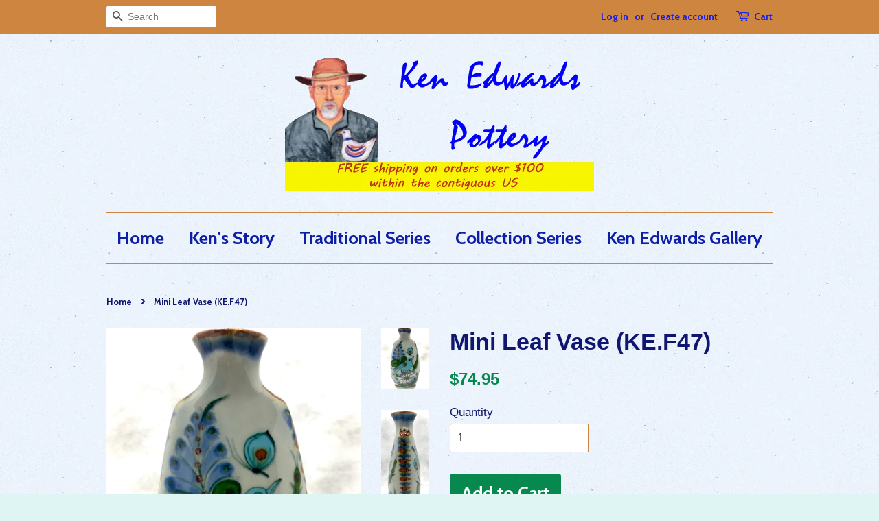

--- FILE ---
content_type: text/html; charset=utf-8
request_url: https://www.kenedwardspottery.com/products/ken-edwards-mini-leaf-vase
body_size: 15724
content:
<!doctype html>
<!--[if lt IE 7]><html class="no-js lt-ie9 lt-ie8 lt-ie7" lang="en"> <![endif]-->
<!--[if IE 7]><html class="no-js lt-ie9 lt-ie8" lang="en"> <![endif]-->
<!--[if IE 8]><html class="no-js lt-ie9" lang="en"> <![endif]-->
<!--[if IE 9 ]><html class="ie9 no-js"> <![endif]-->
<!--[if (gt IE 9)|!(IE)]><!--> <html class="no-js"> <!--<![endif]-->
<head>

  <!-- Basic page needs ================================================== -->
  <meta charset="utf-8">
  <meta http-equiv="X-UA-Compatible" content="IE=edge,chrome=1">

  

  <!-- Title and description ================================================== -->
  <title>
  Ken Edwards Pottery Collection Series Leaf Vase in lead free stoneware
  </title>

  
  <meta name="description" content="This handcrafted vase is hand decorated by the artisans at Ken Edwards. Each Ken Edwards piece is a unique piece of art, and lead-free Mexican stoneware pottery.">
  

  <!-- Social meta ================================================== -->
  

  <meta property="og:type" content="product">
  <meta property="og:title" content="Mini Leaf Vase (KE.F47)">
  <meta property="og:url" content="https://www.kenedwardspottery.com/products/ken-edwards-mini-leaf-vase">
  
  <meta property="og:image" content="http://www.kenedwardspottery.com/cdn/shop/products/IMG-0848_grande.jpg?v=1596057611">
  <meta property="og:image:secure_url" content="https://www.kenedwardspottery.com/cdn/shop/products/IMG-0848_grande.jpg?v=1596057611">
  
  <meta property="og:image" content="http://www.kenedwardspottery.com/cdn/shop/products/IMG-0850_grande.jpg?v=1596057611">
  <meta property="og:image:secure_url" content="https://www.kenedwardspottery.com/cdn/shop/products/IMG-0850_grande.jpg?v=1596057611">
  
  <meta property="og:image" content="http://www.kenedwardspottery.com/cdn/shop/products/IMG-0851_grande.jpg?v=1596057611">
  <meta property="og:image:secure_url" content="https://www.kenedwardspottery.com/cdn/shop/products/IMG-0851_grande.jpg?v=1596057611">
  
  <meta property="og:price:amount" content="74.95">
  <meta property="og:price:currency" content="USD">



  <meta property="og:description" content="This handcrafted vase is hand decorated by the artisans at Ken Edwards. Each Ken Edwards piece is a unique piece of art, and lead-free Mexican stoneware pottery.">


<meta property="og:site_name" content="Ken Edwards Pottery">


  <meta name="twitter:card" content="summary">



  <meta name="twitter:title" content="Mini Leaf Vase (KE.F47)">
  <meta name="twitter:description" content="This handcrafted vase is completely hand decorated by the artisans at Ken Edwards. Each Ken Edwards piece is a unique piece of art, and completely lead-free. 
This piece measures approximately 1.5&quot; ac">
  <meta name="twitter:image" content="https://www.kenedwardspottery.com/cdn/shop/products/IMG-0851_large.jpg?v=1596057611">
  <meta name="twitter:image:width" content="480">
  <meta name="twitter:image:height" content="480">



  <!-- Helpers ================================================== -->
  <link rel="canonical" href="https://www.kenedwardspottery.com/products/ken-edwards-mini-leaf-vase">
  <meta name="viewport" content="width=device-width,initial-scale=1">
  <meta name="theme-color" content="#07884f">

  <!-- CSS ================================================== -->
  <link href="//www.kenedwardspottery.com/cdn/shop/t/6/assets/timber.scss.css?v=85743252960942939821765566862" rel="stylesheet" type="text/css" media="all" />
  <link href="//www.kenedwardspottery.com/cdn/shop/t/6/assets/theme.scss.css?v=16134580563181982361765566862" rel="stylesheet" type="text/css" media="all" />

  


  
    
    
    <link href="//fonts.googleapis.com/css?family=Cabin:700" rel="stylesheet" type="text/css" media="all" />
  



  <!-- Header hook for plugins ================================================== -->
  <script>window.performance && window.performance.mark && window.performance.mark('shopify.content_for_header.start');</script><meta name="google-site-verification" content="SRAazgwBiJjNSwvviYbDmuyu1VGNoW_erUTSy43_EPk">
<meta name="google-site-verification" content="NEBxlkp4fjtJVc_acVMIRZqbvtXFUvfXDq5RanuMFYM">
<meta id="shopify-digital-wallet" name="shopify-digital-wallet" content="/13122539/digital_wallets/dialog">
<meta name="shopify-checkout-api-token" content="53e63881f8780401d0320314ce7cc104">
<meta id="in-context-paypal-metadata" data-shop-id="13122539" data-venmo-supported="false" data-environment="production" data-locale="en_US" data-paypal-v4="true" data-currency="USD">
<link rel="alternate" type="application/json+oembed" href="https://www.kenedwardspottery.com/products/ken-edwards-mini-leaf-vase.oembed">
<script async="async" src="/checkouts/internal/preloads.js?locale=en-US"></script>
<link rel="preconnect" href="https://shop.app" crossorigin="anonymous">
<script async="async" src="https://shop.app/checkouts/internal/preloads.js?locale=en-US&shop_id=13122539" crossorigin="anonymous"></script>
<script id="shopify-features" type="application/json">{"accessToken":"53e63881f8780401d0320314ce7cc104","betas":["rich-media-storefront-analytics"],"domain":"www.kenedwardspottery.com","predictiveSearch":true,"shopId":13122539,"locale":"en"}</script>
<script>var Shopify = Shopify || {};
Shopify.shop = "ken-edwards-pottery.myshopify.com";
Shopify.locale = "en";
Shopify.currency = {"active":"USD","rate":"1.0"};
Shopify.country = "US";
Shopify.theme = {"name":"Minimal","id":108749894,"schema_name":null,"schema_version":null,"theme_store_id":380,"role":"main"};
Shopify.theme.handle = "null";
Shopify.theme.style = {"id":null,"handle":null};
Shopify.cdnHost = "www.kenedwardspottery.com/cdn";
Shopify.routes = Shopify.routes || {};
Shopify.routes.root = "/";</script>
<script type="module">!function(o){(o.Shopify=o.Shopify||{}).modules=!0}(window);</script>
<script>!function(o){function n(){var o=[];function n(){o.push(Array.prototype.slice.apply(arguments))}return n.q=o,n}var t=o.Shopify=o.Shopify||{};t.loadFeatures=n(),t.autoloadFeatures=n()}(window);</script>
<script>
  window.ShopifyPay = window.ShopifyPay || {};
  window.ShopifyPay.apiHost = "shop.app\/pay";
  window.ShopifyPay.redirectState = null;
</script>
<script id="shop-js-analytics" type="application/json">{"pageType":"product"}</script>
<script defer="defer" async type="module" src="//www.kenedwardspottery.com/cdn/shopifycloud/shop-js/modules/v2/client.init-shop-cart-sync_BdyHc3Nr.en.esm.js"></script>
<script defer="defer" async type="module" src="//www.kenedwardspottery.com/cdn/shopifycloud/shop-js/modules/v2/chunk.common_Daul8nwZ.esm.js"></script>
<script type="module">
  await import("//www.kenedwardspottery.com/cdn/shopifycloud/shop-js/modules/v2/client.init-shop-cart-sync_BdyHc3Nr.en.esm.js");
await import("//www.kenedwardspottery.com/cdn/shopifycloud/shop-js/modules/v2/chunk.common_Daul8nwZ.esm.js");

  window.Shopify.SignInWithShop?.initShopCartSync?.({"fedCMEnabled":true,"windoidEnabled":true});

</script>
<script>
  window.Shopify = window.Shopify || {};
  if (!window.Shopify.featureAssets) window.Shopify.featureAssets = {};
  window.Shopify.featureAssets['shop-js'] = {"shop-cart-sync":["modules/v2/client.shop-cart-sync_QYOiDySF.en.esm.js","modules/v2/chunk.common_Daul8nwZ.esm.js"],"init-fed-cm":["modules/v2/client.init-fed-cm_DchLp9rc.en.esm.js","modules/v2/chunk.common_Daul8nwZ.esm.js"],"shop-button":["modules/v2/client.shop-button_OV7bAJc5.en.esm.js","modules/v2/chunk.common_Daul8nwZ.esm.js"],"init-windoid":["modules/v2/client.init-windoid_DwxFKQ8e.en.esm.js","modules/v2/chunk.common_Daul8nwZ.esm.js"],"shop-cash-offers":["modules/v2/client.shop-cash-offers_DWtL6Bq3.en.esm.js","modules/v2/chunk.common_Daul8nwZ.esm.js","modules/v2/chunk.modal_CQq8HTM6.esm.js"],"shop-toast-manager":["modules/v2/client.shop-toast-manager_CX9r1SjA.en.esm.js","modules/v2/chunk.common_Daul8nwZ.esm.js"],"init-shop-email-lookup-coordinator":["modules/v2/client.init-shop-email-lookup-coordinator_UhKnw74l.en.esm.js","modules/v2/chunk.common_Daul8nwZ.esm.js"],"pay-button":["modules/v2/client.pay-button_DzxNnLDY.en.esm.js","modules/v2/chunk.common_Daul8nwZ.esm.js"],"avatar":["modules/v2/client.avatar_BTnouDA3.en.esm.js"],"init-shop-cart-sync":["modules/v2/client.init-shop-cart-sync_BdyHc3Nr.en.esm.js","modules/v2/chunk.common_Daul8nwZ.esm.js"],"shop-login-button":["modules/v2/client.shop-login-button_D8B466_1.en.esm.js","modules/v2/chunk.common_Daul8nwZ.esm.js","modules/v2/chunk.modal_CQq8HTM6.esm.js"],"init-customer-accounts-sign-up":["modules/v2/client.init-customer-accounts-sign-up_C8fpPm4i.en.esm.js","modules/v2/client.shop-login-button_D8B466_1.en.esm.js","modules/v2/chunk.common_Daul8nwZ.esm.js","modules/v2/chunk.modal_CQq8HTM6.esm.js"],"init-shop-for-new-customer-accounts":["modules/v2/client.init-shop-for-new-customer-accounts_CVTO0Ztu.en.esm.js","modules/v2/client.shop-login-button_D8B466_1.en.esm.js","modules/v2/chunk.common_Daul8nwZ.esm.js","modules/v2/chunk.modal_CQq8HTM6.esm.js"],"init-customer-accounts":["modules/v2/client.init-customer-accounts_dRgKMfrE.en.esm.js","modules/v2/client.shop-login-button_D8B466_1.en.esm.js","modules/v2/chunk.common_Daul8nwZ.esm.js","modules/v2/chunk.modal_CQq8HTM6.esm.js"],"shop-follow-button":["modules/v2/client.shop-follow-button_CkZpjEct.en.esm.js","modules/v2/chunk.common_Daul8nwZ.esm.js","modules/v2/chunk.modal_CQq8HTM6.esm.js"],"lead-capture":["modules/v2/client.lead-capture_BntHBhfp.en.esm.js","modules/v2/chunk.common_Daul8nwZ.esm.js","modules/v2/chunk.modal_CQq8HTM6.esm.js"],"checkout-modal":["modules/v2/client.checkout-modal_CfxcYbTm.en.esm.js","modules/v2/chunk.common_Daul8nwZ.esm.js","modules/v2/chunk.modal_CQq8HTM6.esm.js"],"shop-login":["modules/v2/client.shop-login_Da4GZ2H6.en.esm.js","modules/v2/chunk.common_Daul8nwZ.esm.js","modules/v2/chunk.modal_CQq8HTM6.esm.js"],"payment-terms":["modules/v2/client.payment-terms_MV4M3zvL.en.esm.js","modules/v2/chunk.common_Daul8nwZ.esm.js","modules/v2/chunk.modal_CQq8HTM6.esm.js"]};
</script>
<script>(function() {
  var isLoaded = false;
  function asyncLoad() {
    if (isLoaded) return;
    isLoaded = true;
    var urls = ["https:\/\/www.improvedcontactform.com\/icf.js?shop=ken-edwards-pottery.myshopify.com","https:\/\/stockify.teathemes.net\/js\/script.js?shop=ken-edwards-pottery.myshopify.com"];
    for (var i = 0; i < urls.length; i++) {
      var s = document.createElement('script');
      s.type = 'text/javascript';
      s.async = true;
      s.src = urls[i];
      var x = document.getElementsByTagName('script')[0];
      x.parentNode.insertBefore(s, x);
    }
  };
  if(window.attachEvent) {
    window.attachEvent('onload', asyncLoad);
  } else {
    window.addEventListener('load', asyncLoad, false);
  }
})();</script>
<script id="__st">var __st={"a":13122539,"offset":-25200,"reqid":"653ea9b3-b941-4ebe-beb5-127860612a2e-1769025359","pageurl":"www.kenedwardspottery.com\/products\/ken-edwards-mini-leaf-vase","u":"74f0d168c0e0","p":"product","rtyp":"product","rid":6519006854};</script>
<script>window.ShopifyPaypalV4VisibilityTracking = true;</script>
<script id="captcha-bootstrap">!function(){'use strict';const t='contact',e='account',n='new_comment',o=[[t,t],['blogs',n],['comments',n],[t,'customer']],c=[[e,'customer_login'],[e,'guest_login'],[e,'recover_customer_password'],[e,'create_customer']],r=t=>t.map((([t,e])=>`form[action*='/${t}']:not([data-nocaptcha='true']) input[name='form_type'][value='${e}']`)).join(','),a=t=>()=>t?[...document.querySelectorAll(t)].map((t=>t.form)):[];function s(){const t=[...o],e=r(t);return a(e)}const i='password',u='form_key',d=['recaptcha-v3-token','g-recaptcha-response','h-captcha-response',i],f=()=>{try{return window.sessionStorage}catch{return}},m='__shopify_v',_=t=>t.elements[u];function p(t,e,n=!1){try{const o=window.sessionStorage,c=JSON.parse(o.getItem(e)),{data:r}=function(t){const{data:e,action:n}=t;return t[m]||n?{data:e,action:n}:{data:t,action:n}}(c);for(const[e,n]of Object.entries(r))t.elements[e]&&(t.elements[e].value=n);n&&o.removeItem(e)}catch(o){console.error('form repopulation failed',{error:o})}}const l='form_type',E='cptcha';function T(t){t.dataset[E]=!0}const w=window,h=w.document,L='Shopify',v='ce_forms',y='captcha';let A=!1;((t,e)=>{const n=(g='f06e6c50-85a8-45c8-87d0-21a2b65856fe',I='https://cdn.shopify.com/shopifycloud/storefront-forms-hcaptcha/ce_storefront_forms_captcha_hcaptcha.v1.5.2.iife.js',D={infoText:'Protected by hCaptcha',privacyText:'Privacy',termsText:'Terms'},(t,e,n)=>{const o=w[L][v],c=o.bindForm;if(c)return c(t,g,e,D).then(n);var r;o.q.push([[t,g,e,D],n]),r=I,A||(h.body.append(Object.assign(h.createElement('script'),{id:'captcha-provider',async:!0,src:r})),A=!0)});var g,I,D;w[L]=w[L]||{},w[L][v]=w[L][v]||{},w[L][v].q=[],w[L][y]=w[L][y]||{},w[L][y].protect=function(t,e){n(t,void 0,e),T(t)},Object.freeze(w[L][y]),function(t,e,n,w,h,L){const[v,y,A,g]=function(t,e,n){const i=e?o:[],u=t?c:[],d=[...i,...u],f=r(d),m=r(i),_=r(d.filter((([t,e])=>n.includes(e))));return[a(f),a(m),a(_),s()]}(w,h,L),I=t=>{const e=t.target;return e instanceof HTMLFormElement?e:e&&e.form},D=t=>v().includes(t);t.addEventListener('submit',(t=>{const e=I(t);if(!e)return;const n=D(e)&&!e.dataset.hcaptchaBound&&!e.dataset.recaptchaBound,o=_(e),c=g().includes(e)&&(!o||!o.value);(n||c)&&t.preventDefault(),c&&!n&&(function(t){try{if(!f())return;!function(t){const e=f();if(!e)return;const n=_(t);if(!n)return;const o=n.value;o&&e.removeItem(o)}(t);const e=Array.from(Array(32),(()=>Math.random().toString(36)[2])).join('');!function(t,e){_(t)||t.append(Object.assign(document.createElement('input'),{type:'hidden',name:u})),t.elements[u].value=e}(t,e),function(t,e){const n=f();if(!n)return;const o=[...t.querySelectorAll(`input[type='${i}']`)].map((({name:t})=>t)),c=[...d,...o],r={};for(const[a,s]of new FormData(t).entries())c.includes(a)||(r[a]=s);n.setItem(e,JSON.stringify({[m]:1,action:t.action,data:r}))}(t,e)}catch(e){console.error('failed to persist form',e)}}(e),e.submit())}));const S=(t,e)=>{t&&!t.dataset[E]&&(n(t,e.some((e=>e===t))),T(t))};for(const o of['focusin','change'])t.addEventListener(o,(t=>{const e=I(t);D(e)&&S(e,y())}));const B=e.get('form_key'),M=e.get(l),P=B&&M;t.addEventListener('DOMContentLoaded',(()=>{const t=y();if(P)for(const e of t)e.elements[l].value===M&&p(e,B);[...new Set([...A(),...v().filter((t=>'true'===t.dataset.shopifyCaptcha))])].forEach((e=>S(e,t)))}))}(h,new URLSearchParams(w.location.search),n,t,e,['guest_login'])})(!0,!0)}();</script>
<script integrity="sha256-4kQ18oKyAcykRKYeNunJcIwy7WH5gtpwJnB7kiuLZ1E=" data-source-attribution="shopify.loadfeatures" defer="defer" src="//www.kenedwardspottery.com/cdn/shopifycloud/storefront/assets/storefront/load_feature-a0a9edcb.js" crossorigin="anonymous"></script>
<script crossorigin="anonymous" defer="defer" src="//www.kenedwardspottery.com/cdn/shopifycloud/storefront/assets/shopify_pay/storefront-65b4c6d7.js?v=20250812"></script>
<script data-source-attribution="shopify.dynamic_checkout.dynamic.init">var Shopify=Shopify||{};Shopify.PaymentButton=Shopify.PaymentButton||{isStorefrontPortableWallets:!0,init:function(){window.Shopify.PaymentButton.init=function(){};var t=document.createElement("script");t.src="https://www.kenedwardspottery.com/cdn/shopifycloud/portable-wallets/latest/portable-wallets.en.js",t.type="module",document.head.appendChild(t)}};
</script>
<script data-source-attribution="shopify.dynamic_checkout.buyer_consent">
  function portableWalletsHideBuyerConsent(e){var t=document.getElementById("shopify-buyer-consent"),n=document.getElementById("shopify-subscription-policy-button");t&&n&&(t.classList.add("hidden"),t.setAttribute("aria-hidden","true"),n.removeEventListener("click",e))}function portableWalletsShowBuyerConsent(e){var t=document.getElementById("shopify-buyer-consent"),n=document.getElementById("shopify-subscription-policy-button");t&&n&&(t.classList.remove("hidden"),t.removeAttribute("aria-hidden"),n.addEventListener("click",e))}window.Shopify?.PaymentButton&&(window.Shopify.PaymentButton.hideBuyerConsent=portableWalletsHideBuyerConsent,window.Shopify.PaymentButton.showBuyerConsent=portableWalletsShowBuyerConsent);
</script>
<script data-source-attribution="shopify.dynamic_checkout.cart.bootstrap">document.addEventListener("DOMContentLoaded",(function(){function t(){return document.querySelector("shopify-accelerated-checkout-cart, shopify-accelerated-checkout")}if(t())Shopify.PaymentButton.init();else{new MutationObserver((function(e,n){t()&&(Shopify.PaymentButton.init(),n.disconnect())})).observe(document.body,{childList:!0,subtree:!0})}}));
</script>
<link id="shopify-accelerated-checkout-styles" rel="stylesheet" media="screen" href="https://www.kenedwardspottery.com/cdn/shopifycloud/portable-wallets/latest/accelerated-checkout-backwards-compat.css" crossorigin="anonymous">
<style id="shopify-accelerated-checkout-cart">
        #shopify-buyer-consent {
  margin-top: 1em;
  display: inline-block;
  width: 100%;
}

#shopify-buyer-consent.hidden {
  display: none;
}

#shopify-subscription-policy-button {
  background: none;
  border: none;
  padding: 0;
  text-decoration: underline;
  font-size: inherit;
  cursor: pointer;
}

#shopify-subscription-policy-button::before {
  box-shadow: none;
}

      </style>

<script>window.performance && window.performance.mark && window.performance.mark('shopify.content_for_header.end');</script>

  

<!--[if lt IE 9]>
<script src="//cdnjs.cloudflare.com/ajax/libs/html5shiv/3.7.2/html5shiv.min.js" type="text/javascript"></script>
<script src="//www.kenedwardspottery.com/cdn/shop/t/6/assets/respond.min.js?v=52248677837542619231464816005" type="text/javascript"></script>
<link href="//www.kenedwardspottery.com/cdn/shop/t/6/assets/respond-proxy.html" id="respond-proxy" rel="respond-proxy" />
<link href="//www.kenedwardspottery.com/search?q=452c8962bcb224c92d9fc92eaf3c2dec" id="respond-redirect" rel="respond-redirect" />
<script src="//www.kenedwardspottery.com/search?q=452c8962bcb224c92d9fc92eaf3c2dec" type="text/javascript"></script>
<![endif]-->



  <script src="//ajax.googleapis.com/ajax/libs/jquery/1.11.0/jquery.min.js" type="text/javascript"></script>
  <script src="//www.kenedwardspottery.com/cdn/shop/t/6/assets/modernizr.min.js?v=26620055551102246001464816004" type="text/javascript"></script>

  
  

<link href="https://monorail-edge.shopifysvc.com" rel="dns-prefetch">
<script>(function(){if ("sendBeacon" in navigator && "performance" in window) {try {var session_token_from_headers = performance.getEntriesByType('navigation')[0].serverTiming.find(x => x.name == '_s').description;} catch {var session_token_from_headers = undefined;}var session_cookie_matches = document.cookie.match(/_shopify_s=([^;]*)/);var session_token_from_cookie = session_cookie_matches && session_cookie_matches.length === 2 ? session_cookie_matches[1] : "";var session_token = session_token_from_headers || session_token_from_cookie || "";function handle_abandonment_event(e) {var entries = performance.getEntries().filter(function(entry) {return /monorail-edge.shopifysvc.com/.test(entry.name);});if (!window.abandonment_tracked && entries.length === 0) {window.abandonment_tracked = true;var currentMs = Date.now();var navigation_start = performance.timing.navigationStart;var payload = {shop_id: 13122539,url: window.location.href,navigation_start,duration: currentMs - navigation_start,session_token,page_type: "product"};window.navigator.sendBeacon("https://monorail-edge.shopifysvc.com/v1/produce", JSON.stringify({schema_id: "online_store_buyer_site_abandonment/1.1",payload: payload,metadata: {event_created_at_ms: currentMs,event_sent_at_ms: currentMs}}));}}window.addEventListener('pagehide', handle_abandonment_event);}}());</script>
<script id="web-pixels-manager-setup">(function e(e,d,r,n,o){if(void 0===o&&(o={}),!Boolean(null===(a=null===(i=window.Shopify)||void 0===i?void 0:i.analytics)||void 0===a?void 0:a.replayQueue)){var i,a;window.Shopify=window.Shopify||{};var t=window.Shopify;t.analytics=t.analytics||{};var s=t.analytics;s.replayQueue=[],s.publish=function(e,d,r){return s.replayQueue.push([e,d,r]),!0};try{self.performance.mark("wpm:start")}catch(e){}var l=function(){var e={modern:/Edge?\/(1{2}[4-9]|1[2-9]\d|[2-9]\d{2}|\d{4,})\.\d+(\.\d+|)|Firefox\/(1{2}[4-9]|1[2-9]\d|[2-9]\d{2}|\d{4,})\.\d+(\.\d+|)|Chrom(ium|e)\/(9{2}|\d{3,})\.\d+(\.\d+|)|(Maci|X1{2}).+ Version\/(15\.\d+|(1[6-9]|[2-9]\d|\d{3,})\.\d+)([,.]\d+|)( \(\w+\)|)( Mobile\/\w+|) Safari\/|Chrome.+OPR\/(9{2}|\d{3,})\.\d+\.\d+|(CPU[ +]OS|iPhone[ +]OS|CPU[ +]iPhone|CPU IPhone OS|CPU iPad OS)[ +]+(15[._]\d+|(1[6-9]|[2-9]\d|\d{3,})[._]\d+)([._]\d+|)|Android:?[ /-](13[3-9]|1[4-9]\d|[2-9]\d{2}|\d{4,})(\.\d+|)(\.\d+|)|Android.+Firefox\/(13[5-9]|1[4-9]\d|[2-9]\d{2}|\d{4,})\.\d+(\.\d+|)|Android.+Chrom(ium|e)\/(13[3-9]|1[4-9]\d|[2-9]\d{2}|\d{4,})\.\d+(\.\d+|)|SamsungBrowser\/([2-9]\d|\d{3,})\.\d+/,legacy:/Edge?\/(1[6-9]|[2-9]\d|\d{3,})\.\d+(\.\d+|)|Firefox\/(5[4-9]|[6-9]\d|\d{3,})\.\d+(\.\d+|)|Chrom(ium|e)\/(5[1-9]|[6-9]\d|\d{3,})\.\d+(\.\d+|)([\d.]+$|.*Safari\/(?![\d.]+ Edge\/[\d.]+$))|(Maci|X1{2}).+ Version\/(10\.\d+|(1[1-9]|[2-9]\d|\d{3,})\.\d+)([,.]\d+|)( \(\w+\)|)( Mobile\/\w+|) Safari\/|Chrome.+OPR\/(3[89]|[4-9]\d|\d{3,})\.\d+\.\d+|(CPU[ +]OS|iPhone[ +]OS|CPU[ +]iPhone|CPU IPhone OS|CPU iPad OS)[ +]+(10[._]\d+|(1[1-9]|[2-9]\d|\d{3,})[._]\d+)([._]\d+|)|Android:?[ /-](13[3-9]|1[4-9]\d|[2-9]\d{2}|\d{4,})(\.\d+|)(\.\d+|)|Mobile Safari.+OPR\/([89]\d|\d{3,})\.\d+\.\d+|Android.+Firefox\/(13[5-9]|1[4-9]\d|[2-9]\d{2}|\d{4,})\.\d+(\.\d+|)|Android.+Chrom(ium|e)\/(13[3-9]|1[4-9]\d|[2-9]\d{2}|\d{4,})\.\d+(\.\d+|)|Android.+(UC? ?Browser|UCWEB|U3)[ /]?(15\.([5-9]|\d{2,})|(1[6-9]|[2-9]\d|\d{3,})\.\d+)\.\d+|SamsungBrowser\/(5\.\d+|([6-9]|\d{2,})\.\d+)|Android.+MQ{2}Browser\/(14(\.(9|\d{2,})|)|(1[5-9]|[2-9]\d|\d{3,})(\.\d+|))(\.\d+|)|K[Aa][Ii]OS\/(3\.\d+|([4-9]|\d{2,})\.\d+)(\.\d+|)/},d=e.modern,r=e.legacy,n=navigator.userAgent;return n.match(d)?"modern":n.match(r)?"legacy":"unknown"}(),u="modern"===l?"modern":"legacy",c=(null!=n?n:{modern:"",legacy:""})[u],f=function(e){return[e.baseUrl,"/wpm","/b",e.hashVersion,"modern"===e.buildTarget?"m":"l",".js"].join("")}({baseUrl:d,hashVersion:r,buildTarget:u}),m=function(e){var d=e.version,r=e.bundleTarget,n=e.surface,o=e.pageUrl,i=e.monorailEndpoint;return{emit:function(e){var a=e.status,t=e.errorMsg,s=(new Date).getTime(),l=JSON.stringify({metadata:{event_sent_at_ms:s},events:[{schema_id:"web_pixels_manager_load/3.1",payload:{version:d,bundle_target:r,page_url:o,status:a,surface:n,error_msg:t},metadata:{event_created_at_ms:s}}]});if(!i)return console&&console.warn&&console.warn("[Web Pixels Manager] No Monorail endpoint provided, skipping logging."),!1;try{return self.navigator.sendBeacon.bind(self.navigator)(i,l)}catch(e){}var u=new XMLHttpRequest;try{return u.open("POST",i,!0),u.setRequestHeader("Content-Type","text/plain"),u.send(l),!0}catch(e){return console&&console.warn&&console.warn("[Web Pixels Manager] Got an unhandled error while logging to Monorail."),!1}}}}({version:r,bundleTarget:l,surface:e.surface,pageUrl:self.location.href,monorailEndpoint:e.monorailEndpoint});try{o.browserTarget=l,function(e){var d=e.src,r=e.async,n=void 0===r||r,o=e.onload,i=e.onerror,a=e.sri,t=e.scriptDataAttributes,s=void 0===t?{}:t,l=document.createElement("script"),u=document.querySelector("head"),c=document.querySelector("body");if(l.async=n,l.src=d,a&&(l.integrity=a,l.crossOrigin="anonymous"),s)for(var f in s)if(Object.prototype.hasOwnProperty.call(s,f))try{l.dataset[f]=s[f]}catch(e){}if(o&&l.addEventListener("load",o),i&&l.addEventListener("error",i),u)u.appendChild(l);else{if(!c)throw new Error("Did not find a head or body element to append the script");c.appendChild(l)}}({src:f,async:!0,onload:function(){if(!function(){var e,d;return Boolean(null===(d=null===(e=window.Shopify)||void 0===e?void 0:e.analytics)||void 0===d?void 0:d.initialized)}()){var d=window.webPixelsManager.init(e)||void 0;if(d){var r=window.Shopify.analytics;r.replayQueue.forEach((function(e){var r=e[0],n=e[1],o=e[2];d.publishCustomEvent(r,n,o)})),r.replayQueue=[],r.publish=d.publishCustomEvent,r.visitor=d.visitor,r.initialized=!0}}},onerror:function(){return m.emit({status:"failed",errorMsg:"".concat(f," has failed to load")})},sri:function(e){var d=/^sha384-[A-Za-z0-9+/=]+$/;return"string"==typeof e&&d.test(e)}(c)?c:"",scriptDataAttributes:o}),m.emit({status:"loading"})}catch(e){m.emit({status:"failed",errorMsg:(null==e?void 0:e.message)||"Unknown error"})}}})({shopId: 13122539,storefrontBaseUrl: "https://www.kenedwardspottery.com",extensionsBaseUrl: "https://extensions.shopifycdn.com/cdn/shopifycloud/web-pixels-manager",monorailEndpoint: "https://monorail-edge.shopifysvc.com/unstable/produce_batch",surface: "storefront-renderer",enabledBetaFlags: ["2dca8a86"],webPixelsConfigList: [{"id":"845938998","configuration":"{\"config\":\"{\\\"google_tag_ids\\\":[\\\"GT-577MCZ2\\\"],\\\"target_country\\\":\\\"US\\\",\\\"gtag_events\\\":[{\\\"type\\\":\\\"view_item\\\",\\\"action_label\\\":\\\"MC-H70TZKJ6GB\\\"},{\\\"type\\\":\\\"purchase\\\",\\\"action_label\\\":\\\"MC-H70TZKJ6GB\\\"},{\\\"type\\\":\\\"page_view\\\",\\\"action_label\\\":\\\"MC-H70TZKJ6GB\\\"}],\\\"enable_monitoring_mode\\\":false}\"}","eventPayloadVersion":"v1","runtimeContext":"OPEN","scriptVersion":"b2a88bafab3e21179ed38636efcd8a93","type":"APP","apiClientId":1780363,"privacyPurposes":[],"dataSharingAdjustments":{"protectedCustomerApprovalScopes":["read_customer_address","read_customer_email","read_customer_name","read_customer_personal_data","read_customer_phone"]}},{"id":"143655222","eventPayloadVersion":"v1","runtimeContext":"LAX","scriptVersion":"1","type":"CUSTOM","privacyPurposes":["ANALYTICS"],"name":"Google Analytics tag (migrated)"},{"id":"shopify-app-pixel","configuration":"{}","eventPayloadVersion":"v1","runtimeContext":"STRICT","scriptVersion":"0450","apiClientId":"shopify-pixel","type":"APP","privacyPurposes":["ANALYTICS","MARKETING"]},{"id":"shopify-custom-pixel","eventPayloadVersion":"v1","runtimeContext":"LAX","scriptVersion":"0450","apiClientId":"shopify-pixel","type":"CUSTOM","privacyPurposes":["ANALYTICS","MARKETING"]}],isMerchantRequest: false,initData: {"shop":{"name":"Ken Edwards Pottery","paymentSettings":{"currencyCode":"USD"},"myshopifyDomain":"ken-edwards-pottery.myshopify.com","countryCode":"US","storefrontUrl":"https:\/\/www.kenedwardspottery.com"},"customer":null,"cart":null,"checkout":null,"productVariants":[{"price":{"amount":74.95,"currencyCode":"USD"},"product":{"title":"Mini Leaf Vase (KE.F47)","vendor":"Ken Edwards Pottery","id":"6519006854","untranslatedTitle":"Mini Leaf Vase (KE.F47)","url":"\/products\/ken-edwards-mini-leaf-vase","type":"Ken Edwards Stoneware"},"id":"20613402630","image":{"src":"\/\/www.kenedwardspottery.com\/cdn\/shop\/products\/IMG-0851.jpg?v=1596057611"},"sku":"KE.F47","title":"Default Title","untranslatedTitle":"Default Title"}],"purchasingCompany":null},},"https://www.kenedwardspottery.com/cdn","fcfee988w5aeb613cpc8e4bc33m6693e112",{"modern":"","legacy":""},{"shopId":"13122539","storefrontBaseUrl":"https:\/\/www.kenedwardspottery.com","extensionBaseUrl":"https:\/\/extensions.shopifycdn.com\/cdn\/shopifycloud\/web-pixels-manager","surface":"storefront-renderer","enabledBetaFlags":"[\"2dca8a86\"]","isMerchantRequest":"false","hashVersion":"fcfee988w5aeb613cpc8e4bc33m6693e112","publish":"custom","events":"[[\"page_viewed\",{}],[\"product_viewed\",{\"productVariant\":{\"price\":{\"amount\":74.95,\"currencyCode\":\"USD\"},\"product\":{\"title\":\"Mini Leaf Vase (KE.F47)\",\"vendor\":\"Ken Edwards Pottery\",\"id\":\"6519006854\",\"untranslatedTitle\":\"Mini Leaf Vase (KE.F47)\",\"url\":\"\/products\/ken-edwards-mini-leaf-vase\",\"type\":\"Ken Edwards Stoneware\"},\"id\":\"20613402630\",\"image\":{\"src\":\"\/\/www.kenedwardspottery.com\/cdn\/shop\/products\/IMG-0851.jpg?v=1596057611\"},\"sku\":\"KE.F47\",\"title\":\"Default Title\",\"untranslatedTitle\":\"Default Title\"}}]]"});</script><script>
  window.ShopifyAnalytics = window.ShopifyAnalytics || {};
  window.ShopifyAnalytics.meta = window.ShopifyAnalytics.meta || {};
  window.ShopifyAnalytics.meta.currency = 'USD';
  var meta = {"product":{"id":6519006854,"gid":"gid:\/\/shopify\/Product\/6519006854","vendor":"Ken Edwards Pottery","type":"Ken Edwards Stoneware","handle":"ken-edwards-mini-leaf-vase","variants":[{"id":20613402630,"price":7495,"name":"Mini Leaf Vase (KE.F47)","public_title":null,"sku":"KE.F47"}],"remote":false},"page":{"pageType":"product","resourceType":"product","resourceId":6519006854,"requestId":"653ea9b3-b941-4ebe-beb5-127860612a2e-1769025359"}};
  for (var attr in meta) {
    window.ShopifyAnalytics.meta[attr] = meta[attr];
  }
</script>
<script class="analytics">
  (function () {
    var customDocumentWrite = function(content) {
      var jquery = null;

      if (window.jQuery) {
        jquery = window.jQuery;
      } else if (window.Checkout && window.Checkout.$) {
        jquery = window.Checkout.$;
      }

      if (jquery) {
        jquery('body').append(content);
      }
    };

    var hasLoggedConversion = function(token) {
      if (token) {
        return document.cookie.indexOf('loggedConversion=' + token) !== -1;
      }
      return false;
    }

    var setCookieIfConversion = function(token) {
      if (token) {
        var twoMonthsFromNow = new Date(Date.now());
        twoMonthsFromNow.setMonth(twoMonthsFromNow.getMonth() + 2);

        document.cookie = 'loggedConversion=' + token + '; expires=' + twoMonthsFromNow;
      }
    }

    var trekkie = window.ShopifyAnalytics.lib = window.trekkie = window.trekkie || [];
    if (trekkie.integrations) {
      return;
    }
    trekkie.methods = [
      'identify',
      'page',
      'ready',
      'track',
      'trackForm',
      'trackLink'
    ];
    trekkie.factory = function(method) {
      return function() {
        var args = Array.prototype.slice.call(arguments);
        args.unshift(method);
        trekkie.push(args);
        return trekkie;
      };
    };
    for (var i = 0; i < trekkie.methods.length; i++) {
      var key = trekkie.methods[i];
      trekkie[key] = trekkie.factory(key);
    }
    trekkie.load = function(config) {
      trekkie.config = config || {};
      trekkie.config.initialDocumentCookie = document.cookie;
      var first = document.getElementsByTagName('script')[0];
      var script = document.createElement('script');
      script.type = 'text/javascript';
      script.onerror = function(e) {
        var scriptFallback = document.createElement('script');
        scriptFallback.type = 'text/javascript';
        scriptFallback.onerror = function(error) {
                var Monorail = {
      produce: function produce(monorailDomain, schemaId, payload) {
        var currentMs = new Date().getTime();
        var event = {
          schema_id: schemaId,
          payload: payload,
          metadata: {
            event_created_at_ms: currentMs,
            event_sent_at_ms: currentMs
          }
        };
        return Monorail.sendRequest("https://" + monorailDomain + "/v1/produce", JSON.stringify(event));
      },
      sendRequest: function sendRequest(endpointUrl, payload) {
        // Try the sendBeacon API
        if (window && window.navigator && typeof window.navigator.sendBeacon === 'function' && typeof window.Blob === 'function' && !Monorail.isIos12()) {
          var blobData = new window.Blob([payload], {
            type: 'text/plain'
          });

          if (window.navigator.sendBeacon(endpointUrl, blobData)) {
            return true;
          } // sendBeacon was not successful

        } // XHR beacon

        var xhr = new XMLHttpRequest();

        try {
          xhr.open('POST', endpointUrl);
          xhr.setRequestHeader('Content-Type', 'text/plain');
          xhr.send(payload);
        } catch (e) {
          console.log(e);
        }

        return false;
      },
      isIos12: function isIos12() {
        return window.navigator.userAgent.lastIndexOf('iPhone; CPU iPhone OS 12_') !== -1 || window.navigator.userAgent.lastIndexOf('iPad; CPU OS 12_') !== -1;
      }
    };
    Monorail.produce('monorail-edge.shopifysvc.com',
      'trekkie_storefront_load_errors/1.1',
      {shop_id: 13122539,
      theme_id: 108749894,
      app_name: "storefront",
      context_url: window.location.href,
      source_url: "//www.kenedwardspottery.com/cdn/s/trekkie.storefront.cd680fe47e6c39ca5d5df5f0a32d569bc48c0f27.min.js"});

        };
        scriptFallback.async = true;
        scriptFallback.src = '//www.kenedwardspottery.com/cdn/s/trekkie.storefront.cd680fe47e6c39ca5d5df5f0a32d569bc48c0f27.min.js';
        first.parentNode.insertBefore(scriptFallback, first);
      };
      script.async = true;
      script.src = '//www.kenedwardspottery.com/cdn/s/trekkie.storefront.cd680fe47e6c39ca5d5df5f0a32d569bc48c0f27.min.js';
      first.parentNode.insertBefore(script, first);
    };
    trekkie.load(
      {"Trekkie":{"appName":"storefront","development":false,"defaultAttributes":{"shopId":13122539,"isMerchantRequest":null,"themeId":108749894,"themeCityHash":"12283573403817681370","contentLanguage":"en","currency":"USD","eventMetadataId":"9720f766-72ae-4381-a199-b27f9848b5c5"},"isServerSideCookieWritingEnabled":true,"monorailRegion":"shop_domain","enabledBetaFlags":["65f19447"]},"Session Attribution":{},"S2S":{"facebookCapiEnabled":false,"source":"trekkie-storefront-renderer","apiClientId":580111}}
    );

    var loaded = false;
    trekkie.ready(function() {
      if (loaded) return;
      loaded = true;

      window.ShopifyAnalytics.lib = window.trekkie;

      var originalDocumentWrite = document.write;
      document.write = customDocumentWrite;
      try { window.ShopifyAnalytics.merchantGoogleAnalytics.call(this); } catch(error) {};
      document.write = originalDocumentWrite;

      window.ShopifyAnalytics.lib.page(null,{"pageType":"product","resourceType":"product","resourceId":6519006854,"requestId":"653ea9b3-b941-4ebe-beb5-127860612a2e-1769025359","shopifyEmitted":true});

      var match = window.location.pathname.match(/checkouts\/(.+)\/(thank_you|post_purchase)/)
      var token = match? match[1]: undefined;
      if (!hasLoggedConversion(token)) {
        setCookieIfConversion(token);
        window.ShopifyAnalytics.lib.track("Viewed Product",{"currency":"USD","variantId":20613402630,"productId":6519006854,"productGid":"gid:\/\/shopify\/Product\/6519006854","name":"Mini Leaf Vase (KE.F47)","price":"74.95","sku":"KE.F47","brand":"Ken Edwards Pottery","variant":null,"category":"Ken Edwards Stoneware","nonInteraction":true,"remote":false},undefined,undefined,{"shopifyEmitted":true});
      window.ShopifyAnalytics.lib.track("monorail:\/\/trekkie_storefront_viewed_product\/1.1",{"currency":"USD","variantId":20613402630,"productId":6519006854,"productGid":"gid:\/\/shopify\/Product\/6519006854","name":"Mini Leaf Vase (KE.F47)","price":"74.95","sku":"KE.F47","brand":"Ken Edwards Pottery","variant":null,"category":"Ken Edwards Stoneware","nonInteraction":true,"remote":false,"referer":"https:\/\/www.kenedwardspottery.com\/products\/ken-edwards-mini-leaf-vase"});
      }
    });


        var eventsListenerScript = document.createElement('script');
        eventsListenerScript.async = true;
        eventsListenerScript.src = "//www.kenedwardspottery.com/cdn/shopifycloud/storefront/assets/shop_events_listener-3da45d37.js";
        document.getElementsByTagName('head')[0].appendChild(eventsListenerScript);

})();</script>
  <script>
  if (!window.ga || (window.ga && typeof window.ga !== 'function')) {
    window.ga = function ga() {
      (window.ga.q = window.ga.q || []).push(arguments);
      if (window.Shopify && window.Shopify.analytics && typeof window.Shopify.analytics.publish === 'function') {
        window.Shopify.analytics.publish("ga_stub_called", {}, {sendTo: "google_osp_migration"});
      }
      console.error("Shopify's Google Analytics stub called with:", Array.from(arguments), "\nSee https://help.shopify.com/manual/promoting-marketing/pixels/pixel-migration#google for more information.");
    };
    if (window.Shopify && window.Shopify.analytics && typeof window.Shopify.analytics.publish === 'function') {
      window.Shopify.analytics.publish("ga_stub_initialized", {}, {sendTo: "google_osp_migration"});
    }
  }
</script>
<script
  defer
  src="https://www.kenedwardspottery.com/cdn/shopifycloud/perf-kit/shopify-perf-kit-3.0.4.min.js"
  data-application="storefront-renderer"
  data-shop-id="13122539"
  data-render-region="gcp-us-central1"
  data-page-type="product"
  data-theme-instance-id="108749894"
  data-theme-name=""
  data-theme-version=""
  data-monorail-region="shop_domain"
  data-resource-timing-sampling-rate="10"
  data-shs="true"
  data-shs-beacon="true"
  data-shs-export-with-fetch="true"
  data-shs-logs-sample-rate="1"
  data-shs-beacon-endpoint="https://www.kenedwardspottery.com/api/collect"
></script>
</head>

<body id="ken-edwards-pottery-collection-series-leaf-vase-in-lead-free-stoneware" class="template-product" >

  <div class="header-bar">
  <div class="wrapper medium-down--hide">
    <div class="post-large--display-table">

      
        <div class="header-bar__left post-large--display-table-cell">

          

          

          
            <div class="header-bar__module header-bar__search">
              


  <form action="/search" method="get" class="header-bar__search-form clearfix" role="search">
    
    <button type="submit" class="btn icon-fallback-text header-bar__search-submit">
      <span class="icon icon-search" aria-hidden="true"></span>
      <span class="fallback-text">Search</span>
    </button>
    <input type="search" name="q" value="" aria-label="Search" class="header-bar__search-input" placeholder="Search">
  </form>


            </div>
          

        </div>
      

      <div class="header-bar__right post-large--display-table-cell">

        
          <ul class="header-bar__module header-bar__module--list">
            
              <li>
                <a href="/account/login" id="customer_login_link">Log in</a>
              </li>
              <li>or</li>
              <li>
                <a href="/account/register" id="customer_register_link">Create account</a>
              </li>  
            
          </ul>
        

        <div class="header-bar__module">
          <span class="header-bar__sep" aria-hidden="true"></span>
          <a href="/cart" class="cart-page-link">
            <span class="icon icon-cart header-bar__cart-icon" aria-hidden="true"></span>
          </a>
        </div>

        <div class="header-bar__module">
          <a href="/cart" class="cart-page-link">
            Cart
            <span class="cart-count header-bar__cart-count hidden-count">0</span>
          </a>
        </div>

        
          
        

      </div>
    </div>
  </div>
  <div class="wrapper post-large--hide">
    <button type="button" class="mobile-nav-trigger" id="MobileNavTrigger">
      <span class="icon icon-hamburger" aria-hidden="true"></span>
      Menu
    </button>
    <a href="/cart" class="cart-page-link mobile-cart-page-link">
      <span class="icon icon-cart header-bar__cart-icon" aria-hidden="true"></span>
      Cart <span class="cart-count hidden-count">0</span>
    </a>
  </div>
  <ul id="MobileNav" class="mobile-nav post-large--hide">
  
  
  
  <li class="mobile-nav__link" aria-haspopup="true">
    
      <a href="/" class="mobile-nav">
        Home
      </a>
    
  </li>
  
  
  <li class="mobile-nav__link" aria-haspopup="true">
    
      <a href="/pages/about-us" class="mobile-nav">
        Ken's Story
      </a>
    
  </li>
  
  
  <li class="mobile-nav__link" aria-haspopup="true">
    
      <a href="/collections/ken-edwards-stoneware" class="mobile-nav">
        Traditional Series
      </a>
    
  </li>
  
  
  <li class="mobile-nav__link" aria-haspopup="true">
    
      <a href="/collections/ken-edwards-collection-stoneware" class="mobile-nav">
        Collection Series
      </a>
    
  </li>
  
  
  <li class="mobile-nav__link" aria-haspopup="true">
    
      <a href="/collections/ken-edwards-gallery-our-finest" class="mobile-nav">
        Ken Edwards Gallery
      </a>
    
  </li>
  

  
    
      <li class="mobile-nav__link">
        <a href="/account/login" id="customer_login_link">Log in</a>
      </li>
      <li class="mobile-nav__link">
        <a href="/account/register" id="customer_register_link">Create account</a>
      </li>
    
  
  
  <li class="mobile-nav__link">
    
      <div class="header-bar__module header-bar__search">
        


  <form action="/search" method="get" class="header-bar__search-form clearfix" role="search">
    
    <button type="submit" class="btn icon-fallback-text header-bar__search-submit">
      <span class="icon icon-search" aria-hidden="true"></span>
      <span class="fallback-text">Search</span>
    </button>
    <input type="search" name="q" value="" aria-label="Search" class="header-bar__search-input" placeholder="Search">
  </form>


      </div>
    
  </li>
  
</ul>

</div>


  <header class="site-header" role="banner">
    <div class="wrapper">

      

      <div class="grid--full">
        <div class="grid__item">
          
            <div class="h1 site-header__logo" itemscope itemtype="http://schema.org/Organization">
          
            
              <a href="/" itemprop="url">
                <img src="//www.kenedwardspottery.com/cdn/shop/t/6/assets/logo.png?v=73219004793148703691612988583" alt="Ken Edwards Pottery" itemprop="logo">
              </a>
            
          
            </div>
          
          
        </div>
      </div>
      <div class="grid--full medium-down--hide">
        <div class="grid__item">
          
<ul class="site-nav" id="AccessibleNav">
  
    
    
    
      <li >
        <a href="/" class="site-nav__link">Home</a>
      </li>
    
  
    
    
    
      <li >
        <a href="/pages/about-us" class="site-nav__link">Ken's Story</a>
      </li>
    
  
    
    
    
      <li >
        <a href="/collections/ken-edwards-stoneware" class="site-nav__link">Traditional Series</a>
      </li>
    
  
    
    
    
      <li >
        <a href="/collections/ken-edwards-collection-stoneware" class="site-nav__link">Collection Series</a>
      </li>
    
  
    
    
    
      <li >
        <a href="/collections/ken-edwards-gallery-our-finest" class="site-nav__link">Ken Edwards Gallery</a>
      </li>
    
  
</ul>

        </div>
      </div>

      

    </div>
  </header>

  <main class="wrapper main-content" role="main">
    <div class="grid">
        <div class="grid__item">
          <div itemscope itemtype="http://schema.org/Product">

  <meta itemprop="url" content="https://www.kenedwardspottery.com/products/ken-edwards-mini-leaf-vase">
  <meta itemprop="image" content="//www.kenedwardspottery.com/cdn/shop/products/IMG-0851_grande.jpg?v=1596057611">

  <div class="section-header section-header--breadcrumb">
    

<nav class="breadcrumb" role="navigation" aria-label="breadcrumbs">
  <a href="/" title="Back to the frontpage">Home</a>

  

    
    <span aria-hidden="true" class="breadcrumb__sep">&rsaquo;</span>
    <span>Mini Leaf Vase (KE.F47)</span>

  
</nav>


  </div>

  <div class="product-single">
    <div class="grid product-single__hero">
      <div class="grid__item post-large--one-half">

        

          <div class="grid">

            <div class="grid__item four-fifths product-single__photos" id="ProductPhoto">
              
              <img src="//www.kenedwardspottery.com/cdn/shop/products/IMG-0851_1024x1024.jpg?v=1596057611" alt="Mini Leaf Vase (KE.F47)" id="ProductPhotoImg" data-image-id="15322915799124">
            </div>

            <div class="grid__item one-fifth">

              <ul class="grid product-single__thumbnails" id="ProductThumbs">
                
                  <li class="grid__item">
                    <a data-image-id="15322915799124" href="//www.kenedwardspottery.com/cdn/shop/products/IMG-0851_1024x1024.jpg?v=1596057611" class="product-single__thumbnail">
                      <img src="//www.kenedwardspottery.com/cdn/shop/products/IMG-0851_grande.jpg?v=1596057611" alt="Mini Leaf Vase (KE.F47)">
                    </a>
                  </li>
                
                  <li class="grid__item">
                    <a data-image-id="15322915668052" href="//www.kenedwardspottery.com/cdn/shop/products/IMG-0850_1024x1024.jpg?v=1596057611" class="product-single__thumbnail">
                      <img src="//www.kenedwardspottery.com/cdn/shop/products/IMG-0850_grande.jpg?v=1596057611" alt="Mini Leaf Vase (KE.F47)">
                    </a>
                  </li>
                
                  <li class="grid__item">
                    <a data-image-id="15322915504212" href="//www.kenedwardspottery.com/cdn/shop/products/IMG-0848_1024x1024.jpg?v=1596057611" class="product-single__thumbnail">
                      <img src="//www.kenedwardspottery.com/cdn/shop/products/IMG-0848_grande.jpg?v=1596057611" alt="Mini Leaf Vase (KE.F47)">
                    </a>
                  </li>
                
                  <li class="grid__item">
                    <a data-image-id="15322915700820" href="//www.kenedwardspottery.com/cdn/shop/products/IMG-0849_1024x1024.jpg?v=1596057611" class="product-single__thumbnail">
                      <img src="//www.kenedwardspottery.com/cdn/shop/products/IMG-0849_grande.jpg?v=1596057611" alt="Mini Leaf Vase (KE.F47)">
                    </a>
                  </li>
                
                  <li class="grid__item">
                    <a data-image-id="12510608710" href="//www.kenedwardspottery.com/cdn/shop/products/F47_KEP_1024x1024.jpeg?v=1596057611" class="product-single__thumbnail">
                      <img src="//www.kenedwardspottery.com/cdn/shop/products/F47_KEP_grande.jpeg?v=1596057611" alt="Ken Edwards Mini Leaf Vase">
                    </a>
                  </li>
                
              </ul>

            </div>

          </div>

        

        
        <ul class="gallery" class="hidden">
          
          <li data-image-id="15322915799124" class="gallery__item" data-mfp-src="//www.kenedwardspottery.com/cdn/shop/products/IMG-0851_1024x1024.jpg?v=1596057611"></li>
          
          <li data-image-id="15322915668052" class="gallery__item" data-mfp-src="//www.kenedwardspottery.com/cdn/shop/products/IMG-0850_1024x1024.jpg?v=1596057611"></li>
          
          <li data-image-id="15322915504212" class="gallery__item" data-mfp-src="//www.kenedwardspottery.com/cdn/shop/products/IMG-0848_1024x1024.jpg?v=1596057611"></li>
          
          <li data-image-id="15322915700820" class="gallery__item" data-mfp-src="//www.kenedwardspottery.com/cdn/shop/products/IMG-0849_1024x1024.jpg?v=1596057611"></li>
          
          <li data-image-id="12510608710" class="gallery__item" data-mfp-src="//www.kenedwardspottery.com/cdn/shop/products/F47_KEP_1024x1024.jpeg?v=1596057611"></li>
          
        </ul>
        

      </div>
      <div class="grid__item post-large--one-half">
        
        <h1 itemprop="name">Mini Leaf Vase (KE.F47)</h1>

        <div itemprop="offers" itemscope itemtype="http://schema.org/Offer">
          

          <meta itemprop="priceCurrency" content="USD">
          <link itemprop="availability" href="http://schema.org/InStock">

          <div class="product-single__prices">
            <span id="ProductPrice" class="product-single__price" itemprop="price">
              $74.95
            </span>

            
          </div>

          <form action="/cart/add" method="post" enctype="multipart/form-data" id="AddToCartForm">
            <select name="id" id="productSelect" class="product-single__variants">
              
                

                  <option  selected="selected"  data-sku="KE.F47" value="20613402630">Default Title - $74.95 USD</option>

                
              
            </select>

            <div class="product-single__quantity">
              <label for="Quantity">Quantity</label>
              <input type="number" id="Quantity" name="quantity" value="1" min="1" class="quantity-selector">
            </div>

            <button type="submit" name="add" id="AddToCart" class="btn">
              <span id="AddToCartText">Add to Cart</span>
            </button>
          </form>

          <div class="product-description rte" itemprop="description">
            <p><em><strong>This handcrafted vase is completely hand decorated by the artisans at Ken Edwards. Each Ken Edwards piece is a unique piece of art, and completely lead-free. </strong></em></p>
<p><em><strong>This piece measures approximately 1.5" across the top, 3.75" wide across the front, 2.5" thick, and 7.75" tall.</strong></em></p>
<p><em><strong>Please note that every piece is an individual work of art.  The piece that will be shipped to you will not be identical to the one in the photo</strong></em></p>
          </div>

          
            <hr class="hr--clear hr--small">
            <h4>Share this Product</h4>
            



<div class="social-sharing normal" data-permalink="https://www.kenedwardspottery.com/products/ken-edwards-mini-leaf-vase">

  
    <a target="_blank" href="//www.facebook.com/sharer.php?u=https://www.kenedwardspottery.com/products/ken-edwards-mini-leaf-vase" class="share-facebook">
      <span class="icon icon-facebook"></span>
      <span class="share-title">Share</span>
      
        <span class="share-count">0</span>
      
    </a>
  

  
    <a target="_blank" href="//twitter.com/share?text=Mini%20Leaf%20Vase%20(KE.F47)&amp;url=https://www.kenedwardspottery.com/products/ken-edwards-mini-leaf-vase" class="share-twitter">
      <span class="icon icon-twitter"></span>
      <span class="share-title">Tweet</span>
    </a>
  

  

    
      <a target="_blank" href="//pinterest.com/pin/create/button/?url=https://www.kenedwardspottery.com/products/ken-edwards-mini-leaf-vase&amp;media=http://www.kenedwardspottery.com/cdn/shop/products/IMG-0851_1024x1024.jpg?v=1596057611&amp;description=Mini%20Leaf%20Vase%20(KE.F47)" class="share-pinterest">
        <span class="icon icon-pinterest"></span>
        <span class="share-title">Pin it</span>
        
          <span class="share-count">0</span>
        
      </a>
    

    
      <a target="_blank" href="//fancy.com/fancyit?ItemURL=https://www.kenedwardspottery.com/products/ken-edwards-mini-leaf-vase&amp;Title=Mini%20Leaf%20Vase%20(KE.F47)&amp;Category=Other&amp;ImageURL=//www.kenedwardspottery.com/cdn/shop/products/IMG-0851_1024x1024.jpg?v=1596057611" class="share-fancy">
        <span class="icon icon-fancy"></span>
        <span class="share-title">Fancy</span>
      </a>
    

  

  
    <a target="_blank" href="//plus.google.com/share?url=https://www.kenedwardspottery.com/products/ken-edwards-mini-leaf-vase" class="share-google">
      <!-- Cannot get Google+ share count with JS yet -->
      <span class="icon icon-google_plus"></span>
      
        <span class="share-count">+1</span>
      
    </a>
  

</div>

          
        </div>

      </div>
    </div>
  </div>

  
    





  <hr class="hr--clear hr--small">
  <div class="section-header section-header--medium">
    <h4 class="section-header__title">More from this collection</h4>
  </div>
  <div class="grid-uniform grid-link__container">
    
    
    
      
        
          
          











<div class="grid__item post-large--one-quarter medium--one-quarter small--one-half sold-out">
  <a href="/collections/ken-edwards-stoneware/products/ken-edwards-armadillo-e14" class="grid-link">
    <span class="grid-link__image grid-link__image--product">
      
      
        <span class="badge badge--sold-out">
          <span class="badge__text">Sold Out</span>
        </span>
      
      <span class="grid-link__image-centered">
        <img src="//www.kenedwardspottery.com/cdn/shop/products/7e0d5ab2b83e8cbb1ac126bd933791b7_c3208b76-53ab-4d15-8b62-3f90f3f8f2b6_large.jpg?v=1659372309" alt="Ken Edwards Armadillo (E14)">
      </span>
    </span>
    <p class="grid-link__title">Armadillo (KE.E14)</p>
    
    <p class="grid-link__meta">
      
      
      $89.95
    </p>
  </a>
</div>

        
      
    
      
        
          
          











<div class="grid__item post-large--one-quarter medium--one-quarter small--one-half">
  <a href="/collections/ken-edwards-stoneware/products/turtle-paperweight-e21" class="grid-link">
    <span class="grid-link__image grid-link__image--product">
      
      
      <span class="grid-link__image-centered">
        <img src="//www.kenedwardspottery.com/cdn/shop/products/IMG_0938_ff3ab4db-7187-4c36-91f1-4553e9265e7e_large.jpg?v=1661051971" alt="Baby Turtle Hatchling (KE.E21)">
      </span>
    </span>
    <p class="grid-link__title">Baby Turtle Hatchling (KE.E21)</p>
    
    <p class="grid-link__meta">
      
      
      $24.95
    </p>
  </a>
</div>

        
      
    
      
        
          
          











<div class="grid__item post-large--one-quarter medium--one-quarter small--one-half">
  <a href="/collections/ken-edwards-stoneware/products/candleholder-ball-ke-b9" class="grid-link">
    <span class="grid-link__image grid-link__image--product">
      
      
      <span class="grid-link__image-centered">
        <img src="//www.kenedwardspottery.com/cdn/shop/files/IMG_4025_1_large.jpg?v=1755297151" alt="Ceramic pot with decorative lid on a dark background">
      </span>
    </span>
    <p class="grid-link__title">Ball Candleholder (KE.B9)</p>
    
    <p class="grid-link__meta">
      
      
      $34.95
    </p>
  </a>
</div>

        
      
    
      
        
          
          











<div class="grid__item post-large--one-quarter medium--one-quarter small--one-half">
  <a href="/collections/ken-edwards-stoneware/products/ken-edwards-pottery-ball-vase-ke-f2" class="grid-link">
    <span class="grid-link__image grid-link__image--product">
      
      
      <span class="grid-link__image-centered">
        <img src="//www.kenedwardspottery.com/cdn/shop/files/IMG_4041_1_large.jpg?v=1755296562" alt="Ball Vase (KE.F2)">
      </span>
    </span>
    <p class="grid-link__title">Ball Vase (KE.F2)</p>
    
    <p class="grid-link__meta">
      
      
      $164.95
    </p>
  </a>
</div>

        
      
    
      
        
      
    
  </div>


  

</div>

<script src="//www.kenedwardspottery.com/cdn/shopifycloud/storefront/assets/themes_support/option_selection-b017cd28.js" type="text/javascript"></script>
<script>
  var selectCallback = function(variant, selector) {
    timber.productPage({
      money_format: "${{amount}}",
      variant: variant,
      selector: selector,
      translations: {
        add_to_cart : "Add to Cart",
        sold_out : "Sold Out",
        unavailable : "Unavailable"
      }
    });
  };

  jQuery(function($) {
    new Shopify.OptionSelectors('productSelect', {
      product: {"id":6519006854,"title":"Mini Leaf Vase (KE.F47)","handle":"ken-edwards-mini-leaf-vase","description":"\u003cp\u003e\u003cem\u003e\u003cstrong\u003eThis handcrafted vase is completely hand decorated by the artisans at Ken Edwards. Each Ken Edwards piece is a unique piece of art, and completely lead-free. \u003c\/strong\u003e\u003c\/em\u003e\u003c\/p\u003e\n\u003cp\u003e\u003cem\u003e\u003cstrong\u003eThis piece measures approximately 1.5\" across the top, 3.75\" wide across the front, 2.5\" thick, and 7.75\" tall.\u003c\/strong\u003e\u003c\/em\u003e\u003c\/p\u003e\n\u003cp\u003e\u003cem\u003e\u003cstrong\u003ePlease note that every piece is an individual work of art.  The piece that will be shipped to you will not be identical to the one in the photo\u003c\/strong\u003e\u003c\/em\u003e\u003c\/p\u003e","published_at":"2016-05-31T00:42:52-07:00","created_at":"2016-05-31T00:42:53-07:00","vendor":"Ken Edwards Pottery","type":"Ken Edwards Stoneware","tags":[],"price":7495,"price_min":7495,"price_max":7495,"available":true,"price_varies":false,"compare_at_price":null,"compare_at_price_min":0,"compare_at_price_max":0,"compare_at_price_varies":false,"variants":[{"id":20613402630,"title":"Default Title","option1":"Default Title","option2":null,"option3":null,"sku":"KE.F47","requires_shipping":true,"taxable":true,"featured_image":null,"available":true,"name":"Mini Leaf Vase (KE.F47)","public_title":null,"options":["Default Title"],"price":7495,"weight":0,"compare_at_price":null,"inventory_quantity":2,"inventory_management":"shopify","inventory_policy":"deny","barcode":"","requires_selling_plan":false,"selling_plan_allocations":[]}],"images":["\/\/www.kenedwardspottery.com\/cdn\/shop\/products\/IMG-0851.jpg?v=1596057611","\/\/www.kenedwardspottery.com\/cdn\/shop\/products\/IMG-0850.jpg?v=1596057611","\/\/www.kenedwardspottery.com\/cdn\/shop\/products\/IMG-0848.jpg?v=1596057611","\/\/www.kenedwardspottery.com\/cdn\/shop\/products\/IMG-0849.jpg?v=1596057611","\/\/www.kenedwardspottery.com\/cdn\/shop\/products\/F47_KEP.jpeg?v=1596057611"],"featured_image":"\/\/www.kenedwardspottery.com\/cdn\/shop\/products\/IMG-0851.jpg?v=1596057611","options":["Title"],"media":[{"alt":null,"id":7495604797524,"position":1,"preview_image":{"aspect_ratio":0.779,"height":3643,"width":2839,"src":"\/\/www.kenedwardspottery.com\/cdn\/shop\/products\/IMG-0851.jpg?v=1596057611"},"aspect_ratio":0.779,"height":3643,"media_type":"image","src":"\/\/www.kenedwardspottery.com\/cdn\/shop\/products\/IMG-0851.jpg?v=1596057611","width":2839},{"alt":null,"id":7495604764756,"position":2,"preview_image":{"aspect_ratio":0.428,"height":3799,"width":1625,"src":"\/\/www.kenedwardspottery.com\/cdn\/shop\/products\/IMG-0850.jpg?v=1596057611"},"aspect_ratio":0.428,"height":3799,"media_type":"image","src":"\/\/www.kenedwardspottery.com\/cdn\/shop\/products\/IMG-0850.jpg?v=1596057611","width":1625},{"alt":null,"id":7495604174932,"position":3,"preview_image":{"aspect_ratio":0.75,"height":2595,"width":1946,"src":"\/\/www.kenedwardspottery.com\/cdn\/shop\/products\/IMG-0848.jpg?v=1596057611"},"aspect_ratio":0.75,"height":2595,"media_type":"image","src":"\/\/www.kenedwardspottery.com\/cdn\/shop\/products\/IMG-0848.jpg?v=1596057611","width":1946},{"alt":null,"id":7495604731988,"position":4,"preview_image":{"aspect_ratio":0.75,"height":4032,"width":3024,"src":"\/\/www.kenedwardspottery.com\/cdn\/shop\/products\/IMG-0849.jpg?v=1596057611"},"aspect_ratio":0.75,"height":4032,"media_type":"image","src":"\/\/www.kenedwardspottery.com\/cdn\/shop\/products\/IMG-0849.jpg?v=1596057611","width":3024},{"alt":"Ken Edwards Mini Leaf Vase","id":93906632788,"position":5,"preview_image":{"aspect_ratio":1.333,"height":480,"width":640,"src":"\/\/www.kenedwardspottery.com\/cdn\/shop\/products\/F47_KEP.jpeg?v=1596057611"},"aspect_ratio":1.333,"height":480,"media_type":"image","src":"\/\/www.kenedwardspottery.com\/cdn\/shop\/products\/F47_KEP.jpeg?v=1596057611","width":640}],"requires_selling_plan":false,"selling_plan_groups":[],"content":"\u003cp\u003e\u003cem\u003e\u003cstrong\u003eThis handcrafted vase is completely hand decorated by the artisans at Ken Edwards. Each Ken Edwards piece is a unique piece of art, and completely lead-free. \u003c\/strong\u003e\u003c\/em\u003e\u003c\/p\u003e\n\u003cp\u003e\u003cem\u003e\u003cstrong\u003eThis piece measures approximately 1.5\" across the top, 3.75\" wide across the front, 2.5\" thick, and 7.75\" tall.\u003c\/strong\u003e\u003c\/em\u003e\u003c\/p\u003e\n\u003cp\u003e\u003cem\u003e\u003cstrong\u003ePlease note that every piece is an individual work of art.  The piece that will be shipped to you will not be identical to the one in the photo\u003c\/strong\u003e\u003c\/em\u003e\u003c\/p\u003e"},
      onVariantSelected: selectCallback,
      enableHistoryState: true
    });

    // Add label if only one product option and it isn't 'Title'. Could be 'Size'.
    

    // Hide selectors if we only have 1 variant and its title contains 'Default'.
    
      $('.selector-wrapper').hide();
    
  });
</script>
  
  

<script src="//www.kenedwardspottery.com/cdn/shopifycloud/storefront/assets/themes_support/option_selection-b017cd28.js" type="text/javascript"></script><script type="application/json" id="stockify-json-data">{"id":6519006854,"title":"Mini Leaf Vase (KE.F47)","handle":"ken-edwards-mini-leaf-vase","description":"\u003cp\u003e\u003cem\u003e\u003cstrong\u003eThis handcrafted vase is completely hand decorated by the artisans at Ken Edwards. Each Ken Edwards piece is a unique piece of art, and completely lead-free. \u003c\/strong\u003e\u003c\/em\u003e\u003c\/p\u003e\n\u003cp\u003e\u003cem\u003e\u003cstrong\u003eThis piece measures approximately 1.5\" across the top, 3.75\" wide across the front, 2.5\" thick, and 7.75\" tall.\u003c\/strong\u003e\u003c\/em\u003e\u003c\/p\u003e\n\u003cp\u003e\u003cem\u003e\u003cstrong\u003ePlease note that every piece is an individual work of art.  The piece that will be shipped to you will not be identical to the one in the photo\u003c\/strong\u003e\u003c\/em\u003e\u003c\/p\u003e","published_at":"2016-05-31T00:42:52-07:00","created_at":"2016-05-31T00:42:53-07:00","vendor":"Ken Edwards Pottery","type":"Ken Edwards Stoneware","tags":[],"price":7495,"price_min":7495,"price_max":7495,"available":true,"price_varies":false,"compare_at_price":null,"compare_at_price_min":0,"compare_at_price_max":0,"compare_at_price_varies":false,"variants":[{"id":20613402630,"title":"Default Title","option1":"Default Title","option2":null,"option3":null,"sku":"KE.F47","requires_shipping":true,"taxable":true,"featured_image":null,"available":true,"name":"Mini Leaf Vase (KE.F47)","public_title":null,"options":["Default Title"],"price":7495,"weight":0,"compare_at_price":null,"inventory_quantity":2,"inventory_management":"shopify","inventory_policy":"deny","barcode":"","requires_selling_plan":false,"selling_plan_allocations":[]}],"images":["\/\/www.kenedwardspottery.com\/cdn\/shop\/products\/IMG-0851.jpg?v=1596057611","\/\/www.kenedwardspottery.com\/cdn\/shop\/products\/IMG-0850.jpg?v=1596057611","\/\/www.kenedwardspottery.com\/cdn\/shop\/products\/IMG-0848.jpg?v=1596057611","\/\/www.kenedwardspottery.com\/cdn\/shop\/products\/IMG-0849.jpg?v=1596057611","\/\/www.kenedwardspottery.com\/cdn\/shop\/products\/F47_KEP.jpeg?v=1596057611"],"featured_image":"\/\/www.kenedwardspottery.com\/cdn\/shop\/products\/IMG-0851.jpg?v=1596057611","options":["Title"],"media":[{"alt":null,"id":7495604797524,"position":1,"preview_image":{"aspect_ratio":0.779,"height":3643,"width":2839,"src":"\/\/www.kenedwardspottery.com\/cdn\/shop\/products\/IMG-0851.jpg?v=1596057611"},"aspect_ratio":0.779,"height":3643,"media_type":"image","src":"\/\/www.kenedwardspottery.com\/cdn\/shop\/products\/IMG-0851.jpg?v=1596057611","width":2839},{"alt":null,"id":7495604764756,"position":2,"preview_image":{"aspect_ratio":0.428,"height":3799,"width":1625,"src":"\/\/www.kenedwardspottery.com\/cdn\/shop\/products\/IMG-0850.jpg?v=1596057611"},"aspect_ratio":0.428,"height":3799,"media_type":"image","src":"\/\/www.kenedwardspottery.com\/cdn\/shop\/products\/IMG-0850.jpg?v=1596057611","width":1625},{"alt":null,"id":7495604174932,"position":3,"preview_image":{"aspect_ratio":0.75,"height":2595,"width":1946,"src":"\/\/www.kenedwardspottery.com\/cdn\/shop\/products\/IMG-0848.jpg?v=1596057611"},"aspect_ratio":0.75,"height":2595,"media_type":"image","src":"\/\/www.kenedwardspottery.com\/cdn\/shop\/products\/IMG-0848.jpg?v=1596057611","width":1946},{"alt":null,"id":7495604731988,"position":4,"preview_image":{"aspect_ratio":0.75,"height":4032,"width":3024,"src":"\/\/www.kenedwardspottery.com\/cdn\/shop\/products\/IMG-0849.jpg?v=1596057611"},"aspect_ratio":0.75,"height":4032,"media_type":"image","src":"\/\/www.kenedwardspottery.com\/cdn\/shop\/products\/IMG-0849.jpg?v=1596057611","width":3024},{"alt":"Ken Edwards Mini Leaf Vase","id":93906632788,"position":5,"preview_image":{"aspect_ratio":1.333,"height":480,"width":640,"src":"\/\/www.kenedwardspottery.com\/cdn\/shop\/products\/F47_KEP.jpeg?v=1596057611"},"aspect_ratio":1.333,"height":480,"media_type":"image","src":"\/\/www.kenedwardspottery.com\/cdn\/shop\/products\/F47_KEP.jpeg?v=1596057611","width":640}],"requires_selling_plan":false,"selling_plan_groups":[],"content":"\u003cp\u003e\u003cem\u003e\u003cstrong\u003eThis handcrafted vase is completely hand decorated by the artisans at Ken Edwards. Each Ken Edwards piece is a unique piece of art, and completely lead-free. \u003c\/strong\u003e\u003c\/em\u003e\u003c\/p\u003e\n\u003cp\u003e\u003cem\u003e\u003cstrong\u003eThis piece measures approximately 1.5\" across the top, 3.75\" wide across the front, 2.5\" thick, and 7.75\" tall.\u003c\/strong\u003e\u003c\/em\u003e\u003c\/p\u003e\n\u003cp\u003e\u003cem\u003e\u003cstrong\u003ePlease note that every piece is an individual work of art.  The piece that will be shipped to you will not be identical to the one in the photo\u003c\/strong\u003e\u003c\/em\u003e\u003c\/p\u003e"}</script>
  <script type="text/template" id="stockify-template-actions">
      <!-- Button for Stockify --><!-- inline_stockify = false => Show in popup; inline_stockify = true => Show below Button  -->
        <div class="stockify-block-actions inline-stockify"  data-format='"${{amount}}"' data-script="//www.kenedwardspottery.com/cdn/shopifycloud/storefront/assets/themes_support/option_selection-b017cd28.js"><a class="stockify-email" href="javascript:;" data-type="email" data-target="#stockify-comfirmation">Notify when available</a></div>
     <!-- /Button for Stockify -->
  </script>
  <script type="application/json" id="stockify-json-translation">{&quot;quantity_alert&quot;=&gt;&quot;Quantity invalid!&quot;, &quot;warning&quot;=&gt;&quot;Error&quot;, &quot;date_alert&quot;=&gt;&quot;The date must greater than today.&quot;, &quot;product_alert&quot;=&gt;&quot;Product  still availlable now.&quot;, &quot;error&quot;=&gt;&quot;An error has occurred&quot;, &quot;congratulations&quot;=&gt;&quot;Congratulations&quot;, &quot;messenger_alert&quot;=&gt;&quot;Please check to messenger&quot;, &quot;email&quot;=&gt;&quot;Please fill in  your isvaild email!&quot;, &quot;subscribe_success&quot;=&gt;&quot;You will receive an email when this product is back in stock.&quot;, &quot;email_exists&quot;=&gt;&quot;Your email has been subscribed for this product&quot;, &quot;messenger_exists&quot;=&gt;&quot;You are subscribed!&quot;, &quot;messenger_donot_exists&quot;=&gt;&quot;Messenger subscribe do not exists. Please try again or contact admin&quot;, &quot;processing&quot;=&gt;&quot; Processing !&quot;, &quot;wait&quot;=&gt;&quot;Please wait ...&quot;, &quot;messenger_email_alert&quot;=&gt;&quot;Please fill in your email&quot;, &quot;error_occurred&quot;=&gt;&quot;An error has occoured&quot;, &quot;enable_webpush&quot;=&gt;&quot;Enable Push Notifications&quot;, &quot;disable_webpush&quot;=&gt;&quot;Disable Push Notifications&quot;, &quot;notifications_arent_support&quot;=&gt;&quot;Notifications aren&#39;t supported.&quot;, &quot;user_block_notifications&quot;=&gt;&quot;The user has blocked notifications.&quot;, &quot;push_messasing_isnt_support&quot;=&gt;&quot;Push messaging isn&#39;t supported.&quot;, &quot;permission_denied&quot;=&gt;&quot;Permission for Notifications was denied&quot;, &quot;unable_to_subscribe&quot;=&gt;&quot;Unable to subscribe to push.&quot;, &quot;platform_email&quot;=&gt;&quot;&quot;, &quot;platform_messenger&quot;=&gt;&quot;(Messenger)&quot;, &quot;platform_webpush&quot;=&gt;&quot;(Webpush)&quot;}</script>
    <div class="stockify-lightbox" data-page_id="" id="stockify-comfirmation" style="display: none"><div class="stockify-lightbox__body">
        <a href="javascript:;" class="stockify-lightbox__close-btn"></a>
        <div class="stockify-lightbox__content">
          <div class="stockify-header">
            <h3>Notify when product available</h3>
          </div>
          <div class="stockify-content"><div id="stockify-email-messenger" data-trans="Or e-mail me when available">
              <input type="email" value="" name="email" class="stockify-input" placeholder="Enter your email address"/>
            </div><div class="stockify-input-extra">
              <input type="number" name="quantity" class="stockify-input" placeholder="Quantity" value="1"/>
              <input type="date" name="out_of_date" class="stockify-input" min="01/21/2026"  placeholder="Out of date" />
            </div>
            <div class="stockify-title">
              <h4>Select your product</h4>
            </div>
            <div class="stockify-block-product-options product-options-1">
              <select name="variant_id" id="stockify-variants"><option value="20613402630">Default Title</option></select>
            </div>
            <div class="stockify-submit-group">
              <p>We will send an email when the product becomes available. Your email address will not be shared with anyone else.</p>
              <button class="stockify-btn stockify-submit" type="button">Subscribe</button>
            </div>
          </div>
          <div class="stockify-footer">
            <p >Stockify application @2026 by <a href="https://apps.shopify.com/partners/nitro-apps" target="_blank"  title="Nitro app">Nitro Apps</a></p>
          </div>
        </div>
      </div></div>
        </div>
    </div>
  </main>

  <footer class="site-footer small--text-center" role="contentinfo">

    <div class="wrapper">

      <div class="grid-uniform">

        
        
        
        
        
        
        
        

        

        

        

        

        
          <div class="grid__item post-large--one-half medium--one-half">
            <h4>Follow Us</h4>
              
              <ul class="inline-list social-icons">
  
    <li>
      <a class="icon-fallback-text" href="https://twitter.com/shopify" title="Ken Edwards Pottery on Twitter">
        <span class="icon icon-twitter" aria-hidden="true"></span>
        <span class="fallback-text">Twitter</span>
      </a>
    </li>
  
  
    <li>
      <a class="icon-fallback-text" href="https://www.facebook.com/shopify" title="Ken Edwards Pottery on Facebook">
        <span class="icon icon-facebook" aria-hidden="true"></span>
        <span class="fallback-text">Facebook</span>
      </a>
    </li>
  
  
  
  
  
  
  
  
  
</ul>

          </div>
        

        
          <div class="grid__item post-large--one-half medium--one-half">
            <h4>Contact Us</h4>
            <div class="rte">Phone: 520-400-2196

Email: delsol622@aol.com</div>
          </div>
        

        
      </div>

      <hr class="hr--small hr--clear">

      <div class="grid">
        <div class="grid__item text-center">
          <p class="site-footer__links">Copyright &copy; 2026, <a href="/" title="">Ken Edwards Pottery</a>. <a target="_blank" rel="nofollow" href="https://www.shopify.com?utm_campaign=poweredby&amp;utm_medium=shopify&amp;utm_source=onlinestore">Powered by Shopify</a></p>
        </div>
      </div>

      
        
        <div class="grid">
          <div class="grid__item text-center">
            
            <ul class="inline-list payment-icons">
              
                
                  <li>
                    <span class="icon-fallback-text">
                      <span class="icon icon-american_express" aria-hidden="true"></span>
                      <span class="fallback-text">american express</span>
                    </span>
                  </li>
                 
              
                
                  <li>
                    <span class="icon-fallback-text">
                      <span class="icon icon-diners_club" aria-hidden="true"></span>
                      <span class="fallback-text">diners club</span>
                    </span>
                  </li>
                 
              
                
                  <li>
                    <span class="icon-fallback-text">
                      <span class="icon icon-discover" aria-hidden="true"></span>
                      <span class="fallback-text">discover</span>
                    </span>
                  </li>
                 
              
                
                  <li>
                    <span class="icon-fallback-text">
                      <span class="icon icon-master" aria-hidden="true"></span>
                      <span class="fallback-text">master</span>
                    </span>
                  </li>
                 
              
                
                  <li>
                    <span class="icon-fallback-text">
                      <span class="icon icon-paypal" aria-hidden="true"></span>
                      <span class="fallback-text">paypal</span>
                    </span>
                  </li>
                 
              
                 
              
                
                  <li>
                    <span class="icon-fallback-text">
                      <span class="icon icon-visa" aria-hidden="true"></span>
                      <span class="fallback-text">visa</span>
                    </span>
                  </li>
                 
              
            </ul>
          </div>
        </div>
        
      
    </div>

  </footer>

  

  

  <script src="//www.kenedwardspottery.com/cdn/shop/t/6/assets/fastclick.min.js?v=29723458539410922371464816003" type="text/javascript"></script>
  <script src="//www.kenedwardspottery.com/cdn/shop/t/6/assets/timber.js?v=26526583228822475811464816008" type="text/javascript"></script>
  <script src="//www.kenedwardspottery.com/cdn/shop/t/6/assets/theme.js?v=92240907644181103821464816008" type="text/javascript"></script>

  
    
      <script src="//www.kenedwardspottery.com/cdn/shop/t/6/assets/magnific-popup.min.js?v=150056207394664341371464816004" type="text/javascript"></script>
    
  

  
    
      <script src="//www.kenedwardspottery.com/cdn/shop/t/6/assets/social-buttons.js?v=103197090037676789791464816008" type="text/javascript"></script>
    
  

</body>
</html>
